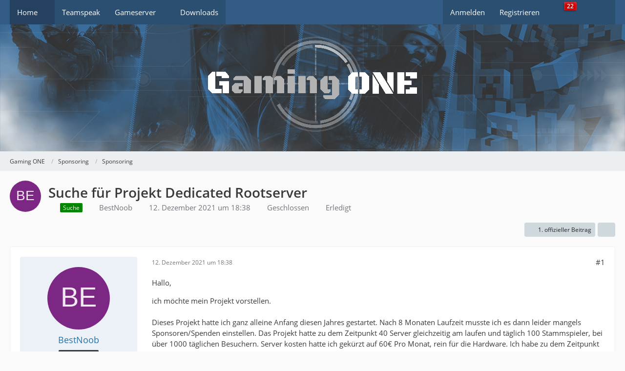

--- FILE ---
content_type: text/html; charset=UTF-8
request_url: https://g-one.org/thread/113-suche-f%C3%BCr-projekt-dedicated-rootserver/?postID=343
body_size: 16559
content:









<!DOCTYPE html>
<html
	dir="ltr"
	lang="de"
	data-color-scheme="system"
>

<head>
	<meta charset="utf-8">
		
	<title>Suche für Projekt Dedicated Rootserver - Sponsoring - Gaming ONE</title>
	
	<meta name="viewport" content="width=device-width, initial-scale=1">
<meta name="format-detection" content="telephone=no">
<meta name="description" content="Hallo,

ich möchte mein Projekt vorstellen. 

Dieses Projekt hatte ich ganz alleine Anfang diesen Jahres gestartet. Nach 8 Monaten Laufzeit musste ich es dann leider mangels Sponsoren/Spenden einstellen. Das Projekt hatte zu dem Zeitpunkt 40 Server…">
<meta property="og:site_name" content="Gaming ONE">
<meta property="og:title" content="Suche für Projekt Dedicated Rootserver - Gaming ONE">
<meta property="og:url" content="https://g-one.org/thread/113-suche-f%C3%BCr-projekt-dedicated-rootserver/">
<meta property="og:type" content="article">
<meta property="og:description" content="Hallo,

ich möchte mein Projekt vorstellen. 

Dieses Projekt hatte ich ganz alleine Anfang diesen Jahres gestartet. Nach 8 Monaten Laufzeit musste ich es dann leider mangels Sponsoren/Spenden einstellen. Das Projekt hatte zu dem Zeitpunkt 40 Server…">
<meta name="keywords" content="Server, gamezoflife, dedicated, root, sponsoring, suche, project">

<!-- Stylesheets -->
<link rel="stylesheet" type="text/css" href="https://g-one.org/web/style/style-2.css?m=1768676017"><link rel="preload" href="https://g-one.org/web/font/families/Open%20Sans/OpenSans-Regular.woff2?v=1614334343" as="font" crossorigin>

<meta name="timezone" content="Europe/Berlin">


<script data-cfasync="false">
	var WCF_PATH = 'https://g-one.org/web/';
	var WSC_API_URL = 'https://g-one.org/web/';
	var WSC_RPC_API_URL = 'https://g-one.org/web/api/rpc/';
	
	var LANGUAGE_ID = 1;
	var LANGUAGE_USE_INFORMAL_VARIANT = true;
	var TIME_NOW = 1768749485;
	var LAST_UPDATE_TIME = 1768676017;
	var ENABLE_DEBUG_MODE = false;
	var ENABLE_PRODUCTION_DEBUG_MODE = false;
	var ENABLE_DEVELOPER_TOOLS = false;
	var PAGE_TITLE = 'Gaming ONE';
	
	var REACTION_TYPES = {"7":{"title":"Geil","renderedIcon":"<img\n\tsrc=\"https:\/\/g-one.org\/web\/images\/reaction\/7-GamingOneBIGLogo.png\"\n\talt=\"Geil\"\n\tclass=\"reactionType\"\n\tdata-reaction-type-id=\"7\"\n>","iconPath":"https:\/\/g-one.org\/web\/images\/reaction\/7-GamingOneBIGLogo.png","showOrder":1,"reactionTypeID":7,"isAssignable":1},"1":{"title":"Gef\u00e4llt mir","renderedIcon":"<img\n\tsrc=\"https:\/\/g-one.org\/web\/images\/reaction\/1-thumbsUp.svg\"\n\talt=\"Gef\u00e4llt mir\"\n\tclass=\"reactionType\"\n\tdata-reaction-type-id=\"1\"\n>","iconPath":"https:\/\/g-one.org\/web\/images\/reaction\/1-thumbsUp.svg","showOrder":2,"reactionTypeID":1,"isAssignable":1},"9":{"title":"Love","renderedIcon":"<img\n\tsrc=\"https:\/\/g-one.org\/web\/images\/reaction\/9-love.svg\"\n\talt=\"Love\"\n\tclass=\"reactionType\"\n\tdata-reaction-type-id=\"9\"\n>","iconPath":"https:\/\/g-one.org\/web\/images\/reaction\/9-love.svg","showOrder":3,"reactionTypeID":9,"isAssignable":1},"2":{"title":"Danke","renderedIcon":"<img\n\tsrc=\"https:\/\/g-one.org\/web\/images\/reaction\/thanks.svg\"\n\talt=\"Danke\"\n\tclass=\"reactionType\"\n\tdata-reaction-type-id=\"2\"\n>","iconPath":"https:\/\/g-one.org\/web\/images\/reaction\/thanks.svg","showOrder":4,"reactionTypeID":2,"isAssignable":1},"10":{"title":"OK","renderedIcon":"<img\n\tsrc=\"https:\/\/g-one.org\/web\/images\/reaction\/10-6-ok.svg\"\n\talt=\"OK\"\n\tclass=\"reactionType\"\n\tdata-reaction-type-id=\"10\"\n>","iconPath":"https:\/\/g-one.org\/web\/images\/reaction\/10-6-ok.svg","showOrder":5,"reactionTypeID":10,"isAssignable":1},"3":{"title":"Haha","renderedIcon":"<img\n\tsrc=\"https:\/\/g-one.org\/web\/images\/reaction\/haha.svg\"\n\talt=\"Haha\"\n\tclass=\"reactionType\"\n\tdata-reaction-type-id=\"3\"\n>","iconPath":"https:\/\/g-one.org\/web\/images\/reaction\/haha.svg","showOrder":6,"reactionTypeID":3,"isAssignable":1},"4":{"title":"Verwirrend","renderedIcon":"<img\n\tsrc=\"https:\/\/g-one.org\/web\/images\/reaction\/confused.svg\"\n\talt=\"Verwirrend\"\n\tclass=\"reactionType\"\n\tdata-reaction-type-id=\"4\"\n>","iconPath":"https:\/\/g-one.org\/web\/images\/reaction\/confused.svg","showOrder":7,"reactionTypeID":4,"isAssignable":1},"8":{"title":"Gef\u00e4llt mir nicht","renderedIcon":"<img\n\tsrc=\"https:\/\/g-one.org\/web\/images\/reaction\/8-thumbsDown.svg\"\n\talt=\"Gef\u00e4llt mir nicht\"\n\tclass=\"reactionType\"\n\tdata-reaction-type-id=\"8\"\n>","iconPath":"https:\/\/g-one.org\/web\/images\/reaction\/8-thumbsDown.svg","showOrder":8,"reactionTypeID":8,"isAssignable":1},"5":{"title":"Traurig","renderedIcon":"<img\n\tsrc=\"https:\/\/g-one.org\/web\/images\/reaction\/sad.svg\"\n\talt=\"Traurig\"\n\tclass=\"reactionType\"\n\tdata-reaction-type-id=\"5\"\n>","iconPath":"https:\/\/g-one.org\/web\/images\/reaction\/sad.svg","showOrder":9,"reactionTypeID":5,"isAssignable":1},"11":{"title":"DFunk","renderedIcon":"<img\n\tsrc=\"https:\/\/g-one.org\/web\/images\/reaction\/11-discord.png\"\n\talt=\"DFunk\"\n\tclass=\"reactionType\"\n\tdata-reaction-type-id=\"11\"\n>","iconPath":"https:\/\/g-one.org\/web\/images\/reaction\/11-discord.png","showOrder":10,"reactionTypeID":11,"isAssignable":1}};
	
	
		{
		const colorScheme = matchMedia("(prefers-color-scheme: dark)").matches ? "dark" : "light";
		document.documentElement.dataset.colorScheme = colorScheme;
	}
	</script>

<script data-cfasync="false" src="https://g-one.org/web/js/WoltLabSuite/WebComponent.min.js?v=1768676017"></script>
<script data-cfasync="false" src="https://g-one.org/web/js/preload/de.preload.js?v=1768676017"></script>

<script data-cfasync="false" src="https://g-one.org/web/js/WoltLabSuite.Core.tiny.min.js?v=1768676017"></script>
<script data-cfasync="false">
requirejs.config({
	baseUrl: 'https://g-one.org/web/js',
	urlArgs: 't=1768676017'
	
});

window.addEventListener('pageshow', function(event) {
	if (event.persisted) {
		window.location.reload();
	}
});

</script>











<script data-cfasync="false" src="https://g-one.org/web/js/WoltLabSuite.Forum.tiny.min.js?v=1768676017"></script>

<script data-cfasync="false" src="https://g-one.org/web/js/WoltLabSuite.Filebase.tiny.min.js?v=1768676017"></script>


<noscript>
	<style>
		.jsOnly {
			display: none !important;
		}
		
		.noJsOnly {
			display: block !important;
		}
	</style>
</noscript>



	
	
	<script type="application/ld+json">
{
"@context": "http://schema.org",
"@type": "WebSite",
"url": "https:\/\/g-one.org\/",
"potentialAction": {
"@type": "SearchAction",
"target": "https:\/\/g-one.org\/web\/search\/?q={search_term_string}",
"query-input": "required name=search_term_string"
}
}
</script>
<link rel="apple-touch-icon" sizes="180x180" href="https://g-one.org/web/images/style-2/apple-touch-icon.png">
<link rel="manifest" href="https://g-one.org/web/images/style-2/manifest-1.json">
<link rel="icon" type="image/png" sizes="48x48" href="https://g-one.org/web/images/style-2/favicon-48x48.png">
<meta name="msapplication-config" content="https://g-one.org/web/images/style-2/browserconfig.xml">
<meta name="theme-color" content="#3a6d9c">
<script>
	{
		document.querySelector('meta[name="theme-color"]').content = window.getComputedStyle(document.documentElement).getPropertyValue("--wcfPageThemeColor");
	}
</script>

	
			<link rel="canonical" href="https://g-one.org/thread/113-suche-f%C3%BCr-projekt-dedicated-rootserver/">
		
					
			<script type="application/ld+json">
			{
				"@context": "http://schema.org",
				"@type": "Question",
				"name": "Suche f\u00fcr Projekt Dedicated Rootserver",
				"upvoteCount": "0",
				"text": "Hallo,\n\nich m\u00f6chte mein Projekt vorstellen. \n\nDieses Projekt hatte ich ganz alleine Anfang diesen Jahres gestartet. Nach 8 Monaten Laufzeit musste ich es dann leider mangels Sponsoren\/Spenden einstellen. Das Projekt hatte zu dem Zeitpunkt 40 Server gleichzeitig am laufen und t\u00e4glich 100 Stammspieler, bei \u00fcber 1000 t\u00e4glichen Besuchern. Server kosten hatte ich gek\u00fcrzt auf 60\u20ac Pro Monat, rein f\u00fcr die Hardware. Ich habe zu dem Zeitpunkt 575H Arbeitszeit in das Projekt investiert. Es gibt leider nur grobe Statistiken da ich noch nicht f\u00fcr alle Server die Stats getrackt hatte.\n\nDas wirkliche Problem ist dass ich zwangsweise langzeit Sponsoring bzw. Donations und Leute ben\u00f6tige die bei dem Projekt mitmachen, so etwas gro\u00dfes schafft man nicht alleine.\n\nDer klare Vorteil ist; dieses Projekt bietet f\u00fcr verschiedene Gruppen M\u00f6glichkeiten mit dem Projekt gro\u00df zu werden und sich einen Namen zu machen, vorrausgesetzt es gibt ein Partnering mit Serverfarmen\/Anbietern, E-Sport Gruppen und zum Beispiel auch Game Server Manager wie GSM und Andere.\n\nNat\u00fcrlich w\u00fcrd f\u00fcr den SPONSOR auch Werbung gemacht ind welcher Form kann besprochen werden (keine Fremdanzeigen\/Automatisches Networking etc.)\n\nDonators kommen soweit gew\u00fcnscht in die Hall of Fame. Und ihr bekommt auf Wunsch auch einen GameServer in diesem Projekt erstellt, damit Ihr auch von der Qualit\u00e4t etwas habt.\n\n\n\nDabei muss immer klar sein im Fokus steht das bestehen des Projektes und somit auch die HOHEN ANSPR\u00dcCHE an ALLE und ALLES.\n\n\n\nAlle weiteren Informationen zu dem Projekt gibt es auf der Projektseite: https:\/\/discord.gg\/A7vtjmw\n\nAlternativer Discord Link: BestNoob Server & more (discord.com) [URL:https:\/\/discord.com\/invite\/A7vtjmw]\n\nKontakt bitte \u00fcber Discord oder gamezoflife[@]gmx.de\n\n\n\n\n\n\nWas ich brauche:\n\nAlles was ich ben\u00f6tige um das Projekt sofort wieder zu starten sind 60\u20ac Monatlich als Spende. 100\u20ac um auch moderne Server also f\u00fcr RUST, ARK etc. hosten zu k\u00f6nnen.\nAlternativ ein Sponsoring und eine Zusicherung, dass das mindestens 12 Monate gesponsort wird.\nBei einem Sponsoring m\u00fcssen Vertragliche Punkte festgelegt werden.\nWelche Spiele ? :\n\n\nGanz einfach ALLE ! Das Projekt soll top Server und Service f\u00fcr alle Spiele und jeden Spieler bieten\nClassic Server sind: BF1942, BF2, BF2142, BFBC2, CoD2, CoD4, CoD5, Crysis, Far Cry 2, Trackmania, TM2 Maniaplanet ... und mehr\nModern Server sind: ARK, Minecraft, RUST, ARMA 3 usw.\n\n\nProjektphasen:\n\nPhase 1 Aufbau:\n\nClassic Server Hosting in Deutschland auf 1x Rootserver\nAufbau der Community\nWerbung in Foren etc. um das Projekt bekannt zu machen\nGenug Donations erzielen um das Projekt am Laufen zu halten\nPrivates Server Hosting anbieten f\u00fcr private Leute und kleine Projekte die KEINE Konkurrenz f\u00fcr das Projekt darstellen\nPhase 2 Expansion + Phase 3 Professionalit\u00e4t:\n\nEvents\/Turniere + Webseite\nStart des RUST, ARK und Minecraft Mega Server Projekt (Event Server mit +100 Spielern)\nServer Hosting verteilt auf mehrere Rootserver\nServer Hosting im Ausland\/International\nSponsoring und Donations f\u00fcr Kaufserver die keine Dedizierten Server anbieten (Battlefield\/Call of Duty)\nSpezial Game Server f\u00fcr High Pinger und ausl\u00e4ndische Spieler\nProjektgruppen\nGruppe 1: Admins und Moderatoren\n\nGruppe 2: Webseiten Programmierer Front&Backend\n\nGruppe 3: Matchmaking\/Turnier und Event Programmierer die auch Plugins schreiben\n\nGruppe 4: ausgew\u00e4hlte Masteradmins f\u00fcr Serverbackend\n\nGruppe 5: Marketing und Cooperative Projekt Leitung\n\nGruppe 6: Streamer\/YouTuber\n\nGruppe 7: Designer f\u00fcr Logos und Merchandise etc.\n\n\n\nHardware Anforderungen:\n\nDedicated Root Server\n32GB RAM Minimum\n500GB HDD oder SSD\nAMD CPU Ryzen oder EPIC (f\u00fcr alle Classic Server geht auch INTEL)\nAnf\u00e4nglich Windows Betriebssystem sp\u00e4tere Umstellung auf Linux (finde Windows f\u00fcrn Anfang \u00fcbersichtlicher, zu dem laufen ein paar Server nur auf Windows)\n1GBit Anbindung\nKein Traffic Limit\nFull DDoS Protection\nF\u00fcr ein optimales Spielerlebnis:\n\nno lags\nmaximum ping of 80\nworldwide servers for all regions\nbest possible performance\nno abusive ppl\nless cheaters\nhigh tickrate\/bandwith\nstatistic database\nimplementing feedback of the community\ngood and competent ingame admins\/mods\n\n\nEs sollte klar sein, dass es Ziel ist diese Projekt global zu machen. Ich bin seit Jahren Multigamer und ich sehe wie es mit der Gaming Szene immer weiter bergab geht. ESEA, FaceIT, ESL usw. haben kein Interesse daran echte Professionalit\u00e4t zu bieten. Und gegen Cheater wird auch nichts unternommen. Leider interessiert es viele Spieleentwickler ebenfalls nicht guten Service zu bieten. Das m\u00f6chte ich \u00e4ndern, daher auch eine Webseite mit Matchmaking Service und eigenem Anti Cheat.\n\n\n\n\nWarum ich nicht vorher hier nach Sponsoren gesucht habe ?\n\nGanz einfach es macht alles etwas komplizierter, man ist abh\u00e4ngig. Die meisten Leute verabschieden sich beim Thema Dedicated Root bzw. bieten nur vServer an oder die Angebote entsprechen nicht den Anforderungne des Projekts. Zu dem hatte ich in meiner Naivit\u00e4t gehofft dass die Leute bereit sind 1\u20ac zu spenden. (Die geben aber lieber 30\u20ac f\u00fcrn Valorant Skin aus oder 10\u20ac f\u00fcr League of Legends)\n\n\n\n\nDu hast aber eine kleine Playerbase. Warum sollte ich\/wir dein Projekt unterst\u00fctzen ?\n\nSchaut euch das Potential von diesem Projekt an ! Man muss irgend wo anfangen. Ich musste mich entscheiden 6 RUST Server oder 40 Classic Server zu hosten und habe mich f\u00fcr die Klassiker entschieden.Bei den Klassikern ist die Playerbase wirklich klein. Um moderne Gameserver zu hosten ben\u00f6tigt man jedoch auch moderne Server Hardware und die kostet mehr.\n\n\n\nWas haben Sponsoren\/Donators konkret davon ?\n\nDer Glaube an diese Projekt. Das was Gaming ausmacht, \"Back to the Roots\" der Spa\u00df an den Spielen, Service und Qualit\u00e4t. Der Spieler im Fokus, nicht das Geld. Alles was heut zu Tage fehlt. (F\u00fcr die Sponsoren, die selber noch Gamer sind und die guten alten Zeiten vermissen\")\nAls Donator und Eigeninteresse an diesem Projekt, nat\u00fcrlich eine professionelle Platform um selber zu zocken. Wenn man selber Gamer ist und die guten alten Zeiten kennt vergleicht man alles mit fr\u00fcher. Dieses Projekt soll einen neuen Qualit\u00e4tsstandard etablieren der dem Ursprungs \"Spirit\" entspricht. Spa\u00df am Spiel. Spieler im Fokus.\nEine Werbeplattform (nat\u00fcrlich nur lukrativ wenn das Projekt gr\u00f6\u00dfer wird)\nPotentielle Partnerschaften f\u00fcr zuk\u00fcnftige Zusammenarbeit f\u00fcr weitere Projekte bzw. weitere Teile dieses Projekts.\nMir ist klar, dass Serveranbieter selbst eher weniger daran interessiert sind da man mit normalen Nutzern nicht so viel Geld machen kann wie mit Firmen, trotzdem kann ein Serverhoster durch dieses Projekt zeigen, wie performant seine Server im Vergleich zur Konkurrenz sind. Und dadurch auch potentielle Kunden ansprechen. Server Hosted at \"xxxxxxxxx\" Tournament Presented by \"xxxxxx\" Sponsor Logo\/Banner ......\n\n\n*Ich lehne jegliche Verantwortung f\u00fcr Rechtschreib, Satzbau, Grammatikfehler oder Inhaltliche Fehler in diesem Text ab. \u00c4nderungen vorbehalten.",
				"datePublished": "2021-12-12T18:38:01+01:00",
				"author": {
					"@type": "Person",
					"name": "BestNoob"											,"url": "https:\/\/g-one.org\/web\/user\/116-bestnoob\/"									},
				"answerCount": "4"			}
		</script>
		</head>

<body id="tpl_wbb_thread"
	itemscope itemtype="http://schema.org/WebPage" itemid="https://g-one.org/thread/113-suche-f%C3%BCr-projekt-dedicated-rootserver/"	data-template="thread" data-application="wbb" data-page-id="55" data-page-identifier="com.woltlab.wbb.Thread"	data-board-id="21" data-thread-id="113"	class="">

<span id="top"></span>

<div id="pageContainer" class="pageContainer">
	
	
	<div id="pageHeaderContainer" class="pageHeaderContainer">
	<header id="pageHeader" class="pageHeader">
		<div id="pageHeaderPanel" class="pageHeaderPanel">
			<div class="layoutBoundary">
				<div class="box mainMenu" data-box-identifier="com.woltlab.wcf.MainMenu">
			
		
	<div class="boxContent">
		<nav aria-label="Header">
	<ol class="boxMenu">
		
		
					<li class="active boxMenuHasChildren" data-identifier="com.woltlab.wbb.BoardList">
				<a href="https://g-one.org/" class="boxMenuLink" aria-current="page">
					<span class="boxMenuLinkTitle">Home</span>
																<fa-icon size="16" name="caret-down" solid></fa-icon>
									</a>
				
				<ol class="boxMenuDepth1">				
									<li class="" data-identifier="com.woltlab.wbb.UnresolvedThreadList">
				<a href="https://g-one.org/unresolved-thread-list/" class="boxMenuLink">
					<span class="boxMenuLinkTitle">Unerledigte Themen</span>
														</a>
				
				</li>				
									<li class="" data-identifier="com.woltlab.wcf.MembersList">
				<a href="https://g-one.org/web/members-list/" class="boxMenuLink">
					<span class="boxMenuLinkTitle">Mitglieder</span>
														</a>
				
				</li>				
									<li class="" data-identifier="wcf.header.menu.streaming-partner">
				<a href="https://g-one.org/web/streaming-partner/" class="boxMenuLink">
					<span class="boxMenuLinkTitle">Streamer</span>
														</a>
				
				</li>				
									<li class="" data-identifier="wcf.header.menu.streamingPartner">
				<a href="https://discord.g-one.org/" target="_blank" rel="nofollow noopener" class="boxMenuLink">
					<span class="boxMenuLinkTitle">Discord</span>
														</a>
				
				</li>				
									</ol></li>									<li class="" data-identifier="dev.hanashi.wsc.teamspeak.viewer">
				<a href="https://g-one.org/web/team-speak-viewer/" class="boxMenuLink">
					<span class="boxMenuLinkTitle">Teamspeak</span>
														</a>
				
				</li>				
									<li class=" boxMenuHasChildren" data-identifier="dev.tkirch.wsc.gameServerViewer.serverList">
				<a href="https://g-one.org/web/game-server-viewer-server-list/" class="boxMenuLink">
					<span class="boxMenuLinkTitle">Gameserver</span>
																<fa-icon size="16" name="caret-down" solid></fa-icon>
									</a>
				
				<ol class="boxMenuDepth1">				
									<li class="" data-identifier="com.woltlab.wcf.Dashboard">
				<a href="https://cp.g-one.org/" target="_blank" rel="nofollow noopener" class="boxMenuLink">
					<span class="boxMenuLinkTitle">Panel</span>
														</a>
				
				</li>				
									</ol></li>									<li class="" data-identifier="com.woltlab.filebase.FileList">
				<a href="https://g-one.org/filebase/" class="boxMenuLink">
					<span class="boxMenuLinkTitle">Downloads</span>
														</a>
				
				</li>				
																	
		
	</ol>
</nav>	</div>
</div><button type="button" class="pageHeaderMenuMobile" aria-expanded="false" aria-label="Menü">
	<span class="pageHeaderMenuMobileInactive">
		<fa-icon size="32" name="bars"></fa-icon>
	</span>
	<span class="pageHeaderMenuMobileActive">
		<fa-icon size="32" name="xmark"></fa-icon>
	</span>
</button>
				
				<nav id="topMenu" class="userPanel">
	<ul class="userPanelItems">
								<li id="userLogin">
				<a
					class="loginLink"
					href="https://g-one.org/web/login/?url=https%3A%2F%2Fg-one.org%2Fthread%2F113-suche-f%25C3%25BCr-projekt-dedicated-rootserver%2F%3FpostID%3D343"
					rel="nofollow"
				>Anmelden</a>
			</li>
							<li id="userRegistration">
					<a
						class="registrationLink"
						href="https://g-one.org/web/register/"
						rel="nofollow"
					>Registrieren</a>
				</li>
							
								
				<li id="teamspeakViewerClients">
		<a
			class="jsTooltip"
			href="https://g-one.org/web/team-speak-viewer/"
			title="TeamSpeak-Viewer"
			role="button"
			tabindex="0"
			aria-haspopup="true"
			aria-expanded="false"
		>
			<fa-brand size="32"><svg xmlns="http://www.w3.org/2000/svg" viewBox="0 0 576 512"><!--! Font Awesome Free 6.7.2 by @fontawesome - https://fontawesome.com License - https://fontawesome.com/license/free (Icons: CC BY 4.0, Fonts: SIL OFL 1.1, Code: MIT License) Copyright 2024 Fonticons, Inc. --><path d="M152.8 37.2c-32.2 38.1-56.1 82.6-69.9 130.5c0 .2-.1 .3-.1 .5C43.5 184.4 16 223 16 268c0 59.6 48.4 108 108 108s108-48.4 108-108c0-53.5-38.9-97.9-90-106.5c15.7-41.8 40.4-79.6 72.3-110.7c1.8-1.6 4-2.6 6.3-3.1c37.2-11.5 76.7-13.3 114.8-5.2C454.7 67.6 534 180.7 517.1 301.3c-8.4 62.6-38.6 112.7-87.7 151.4c-50.1 39.7-107.5 54.3-170.2 52.2l-24-1c12.4 2.8 25 4.9 37.6 6.3c40.7 4.2 81.4 2.1 120.1-12.5c94-35.5 149.3-102.3 162.9-202.5c4.8-52.6-5.8-105.4-30.8-152C454.6 11.3 290.8-38.4 159 32c-2.4 1.4-4.5 3.1-6.3 5.2zM309.4 433.9c-2.1 11.5-4.2 21.9-14.6 31.3c53.2-1 123.2-29.2 161.8-97.1c39.7-69.9 37.6-139.9-6.3-207.8C413.8 105 360.5 77.9 293.7 73.7c1.5 2.3 3.2 4.4 5.2 6.3l5.2 6.3c25.1 31.3 37.6 67.9 42.8 107.5c2.1 15.7-1 30.3-13.6 41.8c-4.2 3.1-5.2 6.3-4.2 10.4l7.3 17.7L365.7 318c5.2 11.5 4.2 19.8-6.3 28.2c-3.2 2.5-6.7 4.6-10.4 6.3l-18.8 8.4 3.1 13.6c3.1 6.3 1 12.5-3.1 17.7c-2.5 2.4-3.8 5.9-3.1 9.4c2.1 11.5-2.1 19.8-12.5 25.1c-2.1 1-4.2 5.2-5.2 7.3zm-133.6-3.1c16.7 11.5 34.5 20.9 53.2 26.1c24 5.2 41.8-6.3 44.9-30.3c1-8.4 5.2-14.6 12.5-17.7c7.3-4.2 8.4-7.3 2.1-13.6l-9.4-8.4 13.6-4.2c6.3-2.1 7.3-5.2 5.2-11.5c-1.4-3-2.4-6.2-3.1-9.4c-3.1-14.6-2.1-15.7 11.5-18.8c8.4-3.1 15.7-6.3 21.9-12.5c3.1-2.1 3.1-4.2 1-8.4l-16.7-30.3c-1-1.9-2.1-3.8-3.1-5.7c-6.4-11.7-13-23.6-15.7-37.1c-2.1-9.4-1-17.7 8.4-24c5.2-4.2 8.4-9.4 8.4-16.7c-.4-10.1-1.5-20.3-3.1-30.3c-6.3-37.6-23-68.9-51.2-95c-5.2-4.2-9.4-6.3-16.7-4.2L203.9 91.5c2 1.2 4 2.4 6 3.6l0 0c6.3 3.7 12.2 7.3 17 12.1c30.3 26.1 41.8 61.6 45.9 100.2c1 8.4 0 16.7-7.3 21.9c-8.4 5.2-10.4 12.5-7.3 20.9c4.9 13.2 10.4 26 16.7 38.6L291.6 318c-6.3 8.4-13.6 11.5-21.9 14.6c-12.5 3.1-14.6 7.3-10.4 20.9c.6 1.5 1.4 2.8 2.1 4.2c2.1 5.2 1 8.4-4.2 10.4l-12.5 3.1 5.2 4.2 4.2 4.2c4.2 5.2 4.2 8.4-2.1 10.4c-7.3 4.2-11.5 9.4-11.5 17.7c0 12.5-7.3 19.8-18.8 24c-3.8 1-7.6 1.5-11.5 1l-34.5-2.1z"/></svg></fa-brand>			<div style="display: none;">
				
				<fa-icon size="32" name="users"></fa-icon>			</div>
			<span>TeamSpeak-Viewer</span>
							<span class="badge badgeUpdate">22</span>
					</a>
	</li>

	
				
		<!-- page search -->
		<li>
			<a href="https://g-one.org/web/search/" id="userPanelSearchButton" class="jsTooltip" title="Suche"><fa-icon size="32" name="magnifying-glass"></fa-icon> <span>Suche</span></a>
		</li>
	</ul>
</nav>
	<a
		href="https://g-one.org/web/login/?url=https%3A%2F%2Fg-one.org%2Fthread%2F113-suche-f%25C3%25BCr-projekt-dedicated-rootserver%2F%3FpostID%3D343"
		class="userPanelLoginLink jsTooltip"
		title="Anmelden"
		rel="nofollow"
	>
		<fa-icon size="32" name="arrow-right-to-bracket"></fa-icon>
	</a>
			</div>
		</div>
		
		<div id="pageHeaderFacade" class="pageHeaderFacade">
			<div class="layoutBoundary">
				<div id="pageHeaderLogo" class="pageHeaderLogo">
		
	<a href="https://g-one.org/" aria-label="Gaming ONE">
		<img src="https://g-one.org/web/images/style-2/pageLogo-a763766b.png" alt="" class="pageHeaderLogoLarge" height="195" width="428" loading="eager">
		<img src="https://g-one.org/web/images/style-2/pageLogoMobile-203ba5ff.png" alt="" class="pageHeaderLogoSmall" height="68" width="150" loading="eager">
		
		
	</a>
</div>
				
					

					
		
			
	
<button type="button" id="pageHeaderSearchMobile" class="pageHeaderSearchMobile" aria-expanded="false" aria-label="Suche">
	<fa-icon size="32" name="magnifying-glass"></fa-icon>
</button>

<div id="pageHeaderSearch" class="pageHeaderSearch">
	<form method="post" action="https://g-one.org/web/search/">
		<div id="pageHeaderSearchInputContainer" class="pageHeaderSearchInputContainer">
			<div class="pageHeaderSearchType dropdown">
				<a href="#" class="button dropdownToggle" id="pageHeaderSearchTypeSelect">
					<span class="pageHeaderSearchTypeLabel">Dieses Thema</span>
					<fa-icon size="16" name="caret-down" solid></fa-icon>
				</a>
				<ul class="dropdownMenu">
					<li><a href="#" data-extended-link="https://g-one.org/web/search/?extended=1" data-object-type="everywhere">Alles</a></li>
					<li class="dropdownDivider"></li>
					
											<li><a href="#" data-extended-link="https://g-one.org/web/search/?extended=1&amp;type=com.woltlab.wbb.post" data-object-type="com.woltlab.wbb.post" data-parameters='{ "threadID": 113 }'>Dieses Thema</a></li>		<li><a href="#" data-extended-link="https://g-one.org/web/search/?extended=1&amp;type=com.woltlab.wbb.post" data-object-type="com.woltlab.wbb.post" data-parameters='{ "boardID": 21 }'>Dieses Forum</a></li>
						
						<li class="dropdownDivider"></li>
					
					
																		<li><a href="#" data-extended-link="https://g-one.org/web/search/?type=com.woltlab.wcf.article&amp;extended=1" data-object-type="com.woltlab.wcf.article">Artikel</a></li>
																								<li><a href="#" data-extended-link="https://g-one.org/web/search/?type=com.woltlab.wcf.page&amp;extended=1" data-object-type="com.woltlab.wcf.page">Seiten</a></li>
																																			<li><a href="#" data-extended-link="https://g-one.org/web/search/?type=com.woltlab.wbb.post&amp;extended=1" data-object-type="com.woltlab.wbb.post">Forum</a></li>
																								<li><a href="#" data-extended-link="https://g-one.org/web/search/?type=com.woltlab.filebase.file&amp;extended=1" data-object-type="com.woltlab.filebase.file">Dateien</a></li>
																
					<li class="dropdownDivider"></li>
					<li><a class="pageHeaderSearchExtendedLink" href="https://g-one.org/web/search/?extended=1">Erweiterte Suche</a></li>
				</ul>
			</div>
			
			<input type="search" name="q" id="pageHeaderSearchInput" class="pageHeaderSearchInput" placeholder="Suchbegriff eingeben" autocomplete="off" value="">
			
			<button type="submit" class="pageHeaderSearchInputButton button" title="Suche">
				<fa-icon size="16" name="magnifying-glass"></fa-icon>
			</button>
			
			<div id="pageHeaderSearchParameters"></div>
			
					</div>
	</form>
</div>

	
			</div>
		</div>
	</header>
	
	
</div>
	
	
	
	
	
	<div class="pageNavigation">
	<div class="layoutBoundary">
			<nav class="breadcrumbs" aria-label="Verlaufsnavigation">
		<ol class="breadcrumbs__list" itemprop="breadcrumb" itemscope itemtype="http://schema.org/BreadcrumbList">
			<li class="breadcrumbs__item" title="Gaming ONE" itemprop="itemListElement" itemscope itemtype="http://schema.org/ListItem">
							<a class="breadcrumbs__link" href="https://g-one.org/" itemprop="item">
																<span class="breadcrumbs__title" itemprop="name">Gaming ONE</span>
							</a>
															<meta itemprop="position" content="1">
																					</li>
														
											<li class="breadcrumbs__item" title="Sponsoring" itemprop="itemListElement" itemscope itemtype="http://schema.org/ListItem">
							<a class="breadcrumbs__link" href="https://g-one.org/board/20-sponsoring/" itemprop="item">
																<span class="breadcrumbs__title" itemprop="name">Sponsoring</span>
							</a>
															<meta itemprop="position" content="2">
																					</li>
														
											<li class="breadcrumbs__item" title="Sponsoring" itemprop="itemListElement" itemscope itemtype="http://schema.org/ListItem">
							<a class="breadcrumbs__link" href="https://g-one.org/board/21-sponsoring/" itemprop="item">
																	<span class="breadcrumbs__parent_indicator">
										<fa-icon size="16" name="arrow-left-long"></fa-icon>
									</span>
																<span class="breadcrumbs__title" itemprop="name">Sponsoring</span>
							</a>
															<meta itemprop="position" content="3">
																					</li>
		</ol>
	</nav>
	</div>
</div>
	
	
	
	<section id="main" class="main" role="main" 	itemprop="mainEntity" itemscope itemtype="http://schema.org/DiscussionForumPosting"
	itemid="https://g-one.org/thread/113-suche-f%C3%BCr-projekt-dedicated-rootserver/#post277"
>
		<div class="layoutBoundary">
			

						
			<div id="content" class="content">
								
																<header class="contentHeader messageGroupContentHeader wbbThread" data-thread-id="113" data-is-closed="1" data-is-deleted="0" data-is-disabled="0" data-is-sticky="0" data-is-announcement="0" data-is-done="1" data-can-mark-as-done="0" data-is-link="0">
		<div class="contentHeaderIcon">
			<img src="[data-uri]" width="64" height="64" alt="" class="userAvatarImage">
															
		</div>

		<div class="contentHeaderTitle">
			<h1 class="contentTitle" itemprop="name headline">Suche für Projekt Dedicated Rootserver</h1>
			<ul class="inlineList contentHeaderMetaData">
				

									<li>
						<fa-icon size="16" name="tags"></fa-icon>
						<ul class="labelList">
							<li><span class="badge label green">Suche</span></li>
						</ul>
					</li>
				

									<li>
						<fa-icon size="16" name="user"></fa-icon>
						<a href="https://g-one.org/web/user/116-bestnoob/" data-object-id="116" class="userLink">BestNoob</a>					</li>
				
				<li>
					<fa-icon size="16" name="clock"></fa-icon>
					<a href="https://g-one.org/thread/113-suche-f%C3%BCr-projekt-dedicated-rootserver/"><woltlab-core-date-time date="2021-12-12T17:38:01+00:00">12. Dezember 2021 um 18:38</woltlab-core-date-time></a>
				</li>

									<li>
						<span class="jsIconClosed">
							<fa-icon size="16" name="lock"></fa-icon>
						</span>
						Geschlossen
					</li>
				
									<li class="jsMarkAsDone" data-thread-id="113">
													<fa-icon size="16" name="square-check"></fa-icon>
							<span>Erledigt</span>
											</li>
				
				
			</ul>

			<meta itemprop="url" content="https://g-one.org/thread/113-suche-f%C3%BCr-projekt-dedicated-rootserver/">
			<meta itemprop="commentCount" content="4">
					</div>

		
	</header>
													
				
				
				
				
				

				




	<div class="contentInteraction">
		
					<div class="contentInteractionButtonContainer">
									<div class="contentInteractionButtons">
						<a href="https://g-one.org/thread/113-suche-f%C3%BCr-projekt-dedicated-rootserver/?postID=278#post278" class="contentInteractionButton button small"><fa-icon size="16" name="arrow-right"></fa-icon> <span>1. offizieller Beitrag</span></a>					</div>
				
									 <div class="contentInteractionShareButton">
						<button type="button" class="button small wsShareButton jsTooltip" title="Teilen" data-link="https://g-one.org/thread/113-suche-f%C3%BCr-projekt-dedicated-rootserver/" data-link-title="Suche für Projekt Dedicated Rootserver" data-bbcode="[thread]113[/thread]">
		<fa-icon size="16" name="share-nodes"></fa-icon>
	</button>					</div>
				
							</div>
			</div>


	<div class="section">
		<ul
			class="wbbThreadPostList messageList jsClipboardContainer"
			data-is-last-page="true"
			data-last-post-time="1660409443"
			data-page-no="1"
			data-type="com.woltlab.wbb.post"
		>
							



			
		
		
		
	
	
			<li
			id="post277"
			class="
				anchorFixedHeader
				messageGroupStarter											"
		>
			<article class="wbbPost message messageSidebarOrientationLeft jsClipboardObject jsMessage userOnlineGroupMarking3"
				data-post-id="277" data-can-edit="0" data-can-edit-inline="0"
				data-is-closed="0" data-is-deleted="0" data-is-disabled="0"
								data-object-id="277" data-object-type="com.woltlab.wbb.likeablePost" data-user-id="116"											>
				<meta itemprop="datePublished" content="2021-12-12T18:38:01+01:00">
													 
	
<aside role="presentation" class="messageSidebar member" itemprop="author" itemscope itemtype="http://schema.org/Person">
	<div class="messageAuthor">
		
		
								
							<div class="userAvatar">
					<a href="https://g-one.org/web/user/116-bestnoob/" aria-hidden="true" tabindex="-1"><img src="[data-uri]" width="128" height="128" alt="" class="userAvatarImage"></a>					
									</div>
						
			<div class="messageAuthorContainer">
				<a href="https://g-one.org/web/user/116-bestnoob/" class="username userLink" data-object-id="116" itemprop="url">
					<span itemprop="name">BestNoob</span>
				</a>
														
					
							</div>
			
												<div class="userTitle">
						<span class="badge userTitleBadge">Hangaround</span>
					</div>
				
				
							
						</div>
	
			
		
									<div class="userCredits">
					<dl class="plain dataList">
						<dt><a href="#" class="activityPointsDisplay jsTooltip" title="Punkte von BestNoob anzeigen" data-user-id="116">Punkte</a></dt>
								<dd>20</dd>
														
														
														
								<dt><a href="https://g-one.org/user-post-list/116-bestnoob/" title="Beiträge von BestNoob" class="jsTooltip">Beiträge</a></dt>
	<dd>3</dd>
					</dl>
				</div>
			
				
		
	</aside>
				
				<div class="messageContent">
					<header class="messageHeader">
						<div class="messageHeaderBox">
							<ul class="messageHeaderMetaData">
								<li><a href="https://g-one.org/thread/113-suche-f%C3%BCr-projekt-dedicated-rootserver/?postID=277#post277" rel="nofollow" class="permalink messagePublicationTime"><woltlab-core-date-time date="2021-12-12T17:38:01+00:00">12. Dezember 2021 um 18:38</woltlab-core-date-time></a></li>
								
								
							</ul>
							
							<ul class="messageStatus">
																																																
								
							</ul>
						</div>
						
						<ul class="messageQuickOptions">
															
														
															<li>
									<a href="https://g-one.org/thread/113-suche-f%C3%BCr-projekt-dedicated-rootserver/?postID=277#post277" rel="nofollow" class="jsTooltip wsShareButton" title="Teilen" data-link-title="Suche für Projekt Dedicated Rootserver">#1</a>
								</li>
														
														
							
						</ul>
						
						
					</header>
					
					<div class="messageBody">
												
												
						
						
						<div class="messageText" itemprop="text">
														
							<p>Hallo,</p><p>ich möchte mein Projekt vorstellen. <br><br>Dieses Projekt hatte ich ganz alleine Anfang diesen Jahres gestartet. Nach 8 Monaten Laufzeit musste ich es dann leider mangels Sponsoren/Spenden einstellen. Das Projekt hatte zu dem Zeitpunkt 40 Server gleichzeitig am laufen und täglich 100 Stammspieler, bei über 1000 täglichen Besuchern. Server kosten hatte ich gekürzt auf 60€ Pro Monat, rein für die Hardware. Ich habe zu dem Zeitpunkt 575H Arbeitszeit in das Projekt investiert. Es gibt leider nur grobe Statistiken da ich noch nicht für alle Server die Stats getrackt hatte.</p><p>Das wirkliche Problem ist dass ich zwangsweise langzeit Sponsoring bzw. Donations und Leute benötige die bei dem Projekt mitmachen, so etwas großes schafft man nicht alleine.</p><p>Der klare Vorteil ist; dieses Projekt bietet für verschiedene Gruppen Möglichkeiten mit dem Projekt groß zu werden und sich einen Namen zu machen, vorrausgesetzt es gibt ein Partnering mit Serverfarmen/Anbietern, E-Sport Gruppen und zum Beispiel auch Game Server Manager wie GSM und Andere.</p><p>Natürlich würd für den SPONSOR auch Werbung gemacht ind welcher Form kann besprochen werden (keine Fremdanzeigen/Automatisches Networking etc.)</p><p>Donators kommen soweit gewünscht in die Hall of Fame. Und ihr bekommt auf Wunsch auch einen GameServer in diesem Projekt erstellt, damit Ihr auch von der Qualität etwas habt.</p><p><br></p><p>Dabei muss immer klar sein im Fokus steht das bestehen des Projektes und somit auch die HOHEN ANSPRÜCHE an ALLE und ALLES.</p><p><br></p><p><strong>Alle weiteren Informationen zu dem Projekt gibt es auf der Projektseite:</strong> <a href="https://discord.gg/A7vtjmw" class="externalURL" target="_blank" rel="nofollow noopener ugc">https://discord.gg/A7vtjmw</a></p><p>Alternativer Discord Link: <a href="https://discord.com/invite/A7vtjmw" class="externalURL" target="_blank" rel="nofollow noopener ugc">BestNoob Server &amp; more (discord.com)</a></p><p>Kontakt bitte über Discord oder gamezoflife[@]gmx.de</p><p><br></p><p><br><strong>
</strong></p><p><strong>Was ich brauche:</strong></p><ul><li>Alles was ich benötige um das Projekt sofort wieder zu starten sind 60€ Monatlich als Spende. 100€ um auch moderne Server also für RUST, ARK etc. hosten zu können.</li><li>Alternativ ein Sponsoring und eine Zusicherung, dass das mindestens 12 Monate gesponsort wird.</li><li>Bei einem Sponsoring müssen Vertragliche Punkte festgelegt werden.</li></ul><p><strong>Welche Spiele ? :<br></strong></p><ul><li>Ganz einfach ALLE ! Das Projekt soll top Server und Service für alle Spiele und jeden Spieler bieten</li><li>Classic Server sind: BF1942, BF2, BF2142, BFBC2, CoD2, CoD4, CoD5, Crysis, Far Cry 2, Trackmania, TM2 Maniaplanet ... und mehr</li><li>Modern Server sind: ARK, Minecraft, RUST, ARMA 3 usw.</li></ul><p><br></p><p><strong>Projektphasen:</strong></p><p><strong>Phase 1 Aufbau:</strong></p><ul><li>Classic Server Hosting in Deutschland auf 1x Rootserver</li><li>Aufbau der Community</li><li>Werbung in Foren etc. um das Projekt bekannt zu machen</li><li>Genug Donations erzielen um das Projekt am Laufen zu halten</li><li>Privates Server Hosting anbieten für private Leute und kleine Projekte die KEINE Konkurrenz für das Projekt darstellen</li></ul><p><strong>Phase 2 Expansion + Phase 3 Professionalität:</strong></p><ul><li>Events/Turniere + Webseite</li><li>Start des RUST, ARK und Minecraft Mega Server Projekt (Event Server mit +100 Spielern)</li><li>Server Hosting verteilt auf mehrere Rootserver</li><li>Server Hosting im Ausland/International</li><li>Sponsoring und Donations für Kaufserver die keine Dedizierten Server anbieten (Battlefield/Call of Duty)</li><li>Spezial Game Server für High Pinger und ausländische Spieler</li><li>Projektgruppen</li></ul><p>Gruppe 1: Admins und Moderatoren</p><p>Gruppe 2: Webseiten Programmierer Front&amp;Backend</p><p>Gruppe 3: Matchmaking/Turnier und Event Programmierer die auch Plugins schreiben</p><p>Gruppe 4: ausgewählte Masteradmins für Serverbackend</p><p>Gruppe 5: Marketing und Cooperative Projekt Leitung</p><p>Gruppe 6: Streamer/YouTuber</p><p>Gruppe 7: Designer für Logos und Merchandise etc.</p><p><br></p><p><strong>Hardware Anforderungen:</strong></p><ul><li>Dedicated Root Server</li><li>32GB RAM Minimum</li><li>500GB HDD oder SSD</li><li>AMD CPU Ryzen oder EPIC (für alle Classic Server geht auch INTEL)</li><li>Anfänglich Windows Betriebssystem spätere Umstellung auf Linux (finde Windows fürn Anfang übersichtlicher, zu dem laufen ein paar Server nur auf Windows)</li><li>1GBit Anbindung</li><li>Kein Traffic Limit</li><li>Full DDoS Protection</li></ul><p><strong>Für ein optimales Spielerlebnis:</strong></p><ul><li>no lags</li><li>maximum ping of 80</li><li>worldwide servers for all regions</li><li>best possible performance</li><li>no abusive ppl</li><li>less cheaters</li><li>high tickrate/bandwith</li><li>statistic database</li><li>implementing feedback of the community</li><li>good and competent ingame admins/mods</li></ul><p><br></p><p>Es sollte klar sein, dass es Ziel ist diese Projekt global zu machen. Ich bin seit Jahren Multigamer und ich sehe wie es mit der Gaming Szene immer weiter bergab geht. ESEA, FaceIT, ESL usw. haben kein Interesse daran echte Professionalität zu bieten. Und gegen Cheater wird auch nichts unternommen. Leider interessiert es viele Spieleentwickler ebenfalls nicht guten Service zu bieten. Das möchte ich ändern, daher auch eine Webseite mit Matchmaking Service und eigenem Anti Cheat.</p><p><br><strong>
</strong></p><p><strong>Warum ich nicht vorher hier nach Sponsoren gesucht habe ?</strong></p><p>Ganz einfach es macht alles etwas komplizierter, man ist abhängig. Die meisten Leute verabschieden sich beim Thema Dedicated Root bzw. bieten nur vServer an oder die Angebote entsprechen nicht den Anforderungne des Projekts. Zu dem hatte ich in meiner Naivität gehofft dass die Leute bereit sind 1€ zu spenden. (Die geben aber lieber 30€ fürn Valorant Skin aus oder 10€ für League of Legends)</p><p><br><strong>
</strong></p><p><strong>Du hast aber eine kleine Playerbase. Warum sollte ich/wir dein Projekt unterstützen ?</strong></p><p>Schaut euch das Potential von diesem Projekt an ! Man muss irgend wo anfangen. Ich musste mich entscheiden 6 RUST Server oder 40 Classic Server zu hosten und habe mich für die Klassiker entschieden.
Bei den Klassikern ist die Playerbase wirklich klein. Um moderne Gameserver zu hosten benötigt man jedoch auch moderne Server Hardware und die kostet mehr.</p><p><br></p><p><strong>Was haben Sponsoren/Donators konkret davon ?</strong></p><ul><li>Der Glaube an diese Projekt. Das was Gaming ausmacht, "Back to the Roots" der Spaß an den Spielen, Service und Qualität. Der Spieler im Fokus, nicht das Geld. Alles was heut zu Tage fehlt. (Für die Sponsoren, die selber noch Gamer sind und die guten alten Zeiten vermissen")</li><li>Als Donator und Eigeninteresse an diesem Projekt, natürlich eine professionelle Platform um selber zu zocken. Wenn man selber Gamer ist und die guten alten Zeiten kennt vergleicht man alles mit früher. Dieses Projekt soll einen neuen Qualitätsstandard etablieren der dem Ursprungs "Spirit" entspricht. Spaß am Spiel. Spieler im Fokus.</li><li>Eine Werbeplattform (natürlich nur lukrativ wenn das Projekt größer wird)</li><li>Potentielle Partnerschaften für zukünftige Zusammenarbeit für weitere Projekte bzw. weitere Teile dieses Projekts.</li><li>Mir ist klar, dass Serveranbieter selbst eher weniger daran interessiert sind da man mit normalen Nutzern nicht so viel Geld machen kann wie mit Firmen, trotzdem kann ein Serverhoster durch dieses Projekt zeigen, wie performant seine Server im Vergleich zur Konkurrenz sind. Und dadurch auch potentielle Kunden ansprechen. Server Hosted at "xxxxxxxxx" Tournament Presented by "xxxxxx" Sponsor Logo/Banner ......</li></ul><p><br></p><p>*Ich lehne jegliche Verantwortung für Rechtschreib, Satzbau, Grammatikfehler oder Inhaltliche Fehler in diesem Text ab. Änderungen vorbehalten.</p>						</div>
						
						
					</div>
					
					<footer class="messageFooter">
												
												
						
						
						<div class="messageFooterNotes">
														
														
														
														
							
						</div>
						
						<div class="messageFooterGroup">
							
																	
	<woltlab-core-reaction-summary
		data="[]"
		object-type="com.woltlab.wbb.likeablePost"
		object-id="277"
		selected-reaction="0"
	></woltlab-core-reaction-summary>
							
							<ul class="messageFooterButtonsExtra buttonList smallButtons jsMobileNavigationExtra">
																																								
							</ul>
							
							<ul class="messageFooterButtons buttonList smallButtons jsMobileNavigation">
																																								
							</ul>
						</div>

						
					</footer>
				</div>
			</article>
		</li>
		
	
	
		
		
				
		
		
		
	
	
			<li
			id="post278"
			class="
				anchorFixedHeader
												wbbPostOfficial			"
		>
			<article class="wbbPost message messageSidebarOrientationLeft jsClipboardObject jsMessage userOnlineGroupMarking4"
				data-post-id="278" data-can-edit="0" data-can-edit-inline="0"
				data-is-closed="0" data-is-deleted="0" data-is-disabled="0"
								data-object-id="278" data-object-type="com.woltlab.wbb.likeablePost" data-user-id="1"													itemprop="comment"
					itemscope itemtype="http://schema.org/Comment"
					itemid="https://g-one.org/thread/113-suche-f%C3%BCr-projekt-dedicated-rootserver/?postID=278#post278"
							>
				<meta itemprop="datePublished" content="2021-12-14T21:04:16+01:00">
													<meta itemprop="url" content="https://g-one.org/thread/113-suche-f%C3%BCr-projekt-dedicated-rootserver/?postID=278#post278">
								
<aside role="presentation" class="messageSidebar member" itemprop="author" itemscope itemtype="http://schema.org/Person">
	<div class="messageAuthor">
		
		
								
							<div class="userAvatar">
					<a href="https://g-one.org/web/user/1-homes/" aria-hidden="true" tabindex="-1"><img src="https://g-one.org/web/images/avatars/24/9-246b747668288d498838028551788d23169ed1ff.webp" width="128" height="128" alt="" class="userAvatarImage" loading="lazy"></a>					
									</div>
						
			<div class="messageAuthorContainer">
				<a href="https://g-one.org/web/user/1-homes/" class="username userLink" data-object-id="1" itemprop="url">
					<span itemprop="name">Homes</span>
				</a>
														
					
							</div>
			
												<div class="userTitle">
						<span class="badge userTitleBadge blue">G-ONE Team</span>
					</div>
				
				
							
						</div>
	
			
		
									<div class="userCredits">
					<dl class="plain dataList">
						<dt><a href="https://g-one.org/web/user/1-homes/#likes" class="jsTooltip" title="Erhaltene Reaktionen von Homes">Reaktionen</a></dt>
								<dd>18</dd>
														
															<dt><a href="#" class="activityPointsDisplay jsTooltip" title="Punkte von Homes anzeigen" data-user-id="1">Punkte</a></dt>
								<dd>943</dd>
														
														
														
								<dt><a href="https://g-one.org/user-post-list/1-homes/" title="Beiträge von Homes" class="jsTooltip">Beiträge</a></dt>
	<dd>129</dd>
	<dt><a href="https://g-one.org/filebase/user-file-list/1-homes/" title="Dateien von Homes" class="jsTooltip">Dateien</a></dt>
	<dd>2</dd>
					</dl>
				</div>
			
				
		
	</aside>
				
				<div class="messageContent">
					<header class="messageHeader">
						<div class="messageHeaderBox">
							<ul class="messageHeaderMetaData">
								<li><a href="https://g-one.org/thread/113-suche-f%C3%BCr-projekt-dedicated-rootserver/?postID=278#post278" rel="nofollow" class="permalink messagePublicationTime"><woltlab-core-date-time date="2021-12-14T20:04:16+00:00">14. Dezember 2021 um 21:04</woltlab-core-date-time></a></li>
								
								
							</ul>
							
							<ul class="messageStatus">
																																								<li><span class="badge label blue jsIconOfficial">Offizieller Beitrag</span></li>								
								
							</ul>
						</div>
						
						<ul class="messageQuickOptions">
															
														
															<li>
									<a href="https://g-one.org/thread/113-suche-f%C3%BCr-projekt-dedicated-rootserver/?postID=278#post278" rel="nofollow" class="jsTooltip wsShareButton" title="Teilen" data-link-title="Suche für Projekt Dedicated Rootserver">#2</a>
								</li>
														
														
							
						</ul>
						
						
					</header>
					
					<div class="messageBody">
												
												
						
						
						<div class="messageText" itemprop="text">
														
							<p>Moin BestNoob,</p><p>las uns gerne mal im TS über dein Vorhaben Sprechen.</p>						</div>
						
						
					</div>
					
					<footer class="messageFooter">
												
												
						
						
						<div class="messageFooterNotes">
														
														
														
														
							
						</div>
						
						<div class="messageFooterGroup">
							
																	
	<woltlab-core-reaction-summary
		data="[]"
		object-type="com.woltlab.wbb.likeablePost"
		object-id="278"
		selected-reaction="0"
	></woltlab-core-reaction-summary>
							
							<ul class="messageFooterButtonsExtra buttonList smallButtons jsMobileNavigationExtra">
																																																												<li><a href="https://g-one.org/thread/113-suche-f%C3%BCr-projekt-dedicated-rootserver/?postID=431#post431" title="Nächster offizieller Beitrag" class="button jsTooltip"><fa-icon size="16" name="arrow-right"></fa-icon> <span class="invisible">Nächster offizieller Beitrag</span></a></li>
																									
							</ul>
							
							<ul class="messageFooterButtons buttonList smallButtons jsMobileNavigation">
																																								
							</ul>
						</div>

						
					</footer>
				</div>
			</article>
		</li>
		
	
	
		
		
				
		
		
		
	
	
			<li
			id="post343"
			class="
				anchorFixedHeader
				messageGroupStarter											"
		>
			<article class="wbbPost message messageSidebarOrientationLeft jsClipboardObject jsMessage userOnlineGroupMarking3"
				data-post-id="343" data-can-edit="0" data-can-edit-inline="0"
				data-is-closed="0" data-is-deleted="0" data-is-disabled="0"
								data-object-id="343" data-object-type="com.woltlab.wbb.likeablePost" data-user-id="116"													itemprop="comment"
					itemscope itemtype="http://schema.org/Comment"
					itemid="https://g-one.org/thread/113-suche-f%C3%BCr-projekt-dedicated-rootserver/?postID=343#post343"
							>
				<meta itemprop="datePublished" content="2022-01-06T22:02:27+01:00">
													<meta itemprop="url" content="https://g-one.org/thread/113-suche-f%C3%BCr-projekt-dedicated-rootserver/?postID=343#post343">
								
<aside role="presentation" class="messageSidebar member" itemprop="author" itemscope itemtype="http://schema.org/Person">
	<div class="messageAuthor">
		
		
								
							<div class="userAvatar">
					<a href="https://g-one.org/web/user/116-bestnoob/" aria-hidden="true" tabindex="-1"><img src="[data-uri]" width="128" height="128" alt="" class="userAvatarImage"></a>					
									</div>
						
			<div class="messageAuthorContainer">
				<a href="https://g-one.org/web/user/116-bestnoob/" class="username userLink" data-object-id="116" itemprop="url">
					<span itemprop="name">BestNoob</span>
				</a>
														
					
							</div>
			
												<div class="userTitle">
						<span class="badge userTitleBadge">Hangaround</span>
					</div>
				
				
							
						</div>
	
			
		
									<div class="userCredits">
					<dl class="plain dataList">
						<dt><a href="#" class="activityPointsDisplay jsTooltip" title="Punkte von BestNoob anzeigen" data-user-id="116">Punkte</a></dt>
								<dd>20</dd>
														
														
														
								<dt><a href="https://g-one.org/user-post-list/116-bestnoob/" title="Beiträge von BestNoob" class="jsTooltip">Beiträge</a></dt>
	<dd>3</dd>
					</dl>
				</div>
			
				
		
	</aside>
				
				<div class="messageContent">
					<header class="messageHeader">
						<div class="messageHeaderBox">
							<ul class="messageHeaderMetaData">
								<li><a href="https://g-one.org/thread/113-suche-f%C3%BCr-projekt-dedicated-rootserver/?postID=343#post343" rel="nofollow" class="permalink messagePublicationTime"><woltlab-core-date-time date="2022-01-06T21:02:27+00:00">6. Januar 2022 um 22:02</woltlab-core-date-time></a></li>
								
								
							</ul>
							
							<ul class="messageStatus">
																																																
								
							</ul>
						</div>
						
						<ul class="messageQuickOptions">
															
														
															<li>
									<a href="https://g-one.org/thread/113-suche-f%C3%BCr-projekt-dedicated-rootserver/?postID=343#post343" rel="nofollow" class="jsTooltip wsShareButton" title="Teilen" data-link-title="Suche für Projekt Dedicated Rootserver">#3</a>
								</li>
														
														
							
						</ul>
						
						
					</header>
					
					<div class="messageBody">
												
												
						
						
						<div class="messageText" itemprop="text">
														
							<p>*Push</p>						</div>
						
						
					</div>
					
					<footer class="messageFooter">
												
												
						
						
						<div class="messageFooterNotes">
														
														
														
														
							
						</div>
						
						<div class="messageFooterGroup">
							
																	
	<woltlab-core-reaction-summary
		data="[]"
		object-type="com.woltlab.wbb.likeablePost"
		object-id="343"
		selected-reaction="0"
	></woltlab-core-reaction-summary>
							
							<ul class="messageFooterButtonsExtra buttonList smallButtons jsMobileNavigationExtra">
																																								
							</ul>
							
							<ul class="messageFooterButtons buttonList smallButtons jsMobileNavigation">
																																								
							</ul>
						</div>

						
					</footer>
				</div>
			</article>
		</li>
		
	
	
		
		
				
		
		
		
	
	
			<li
			id="post394"
			class="
				anchorFixedHeader
				messageGroupStarter											"
		>
			<article class="wbbPost message messageSidebarOrientationLeft jsClipboardObject jsMessage userOnlineGroupMarking3"
				data-post-id="394" data-can-edit="0" data-can-edit-inline="0"
				data-is-closed="0" data-is-deleted="0" data-is-disabled="0"
								data-object-id="394" data-object-type="com.woltlab.wbb.likeablePost" data-user-id="116"													itemprop="comment"
					itemscope itemtype="http://schema.org/Comment"
					itemid="https://g-one.org/thread/113-suche-f%C3%BCr-projekt-dedicated-rootserver/?postID=394#post394"
							>
				<meta itemprop="datePublished" content="2022-01-27T22:38:47+01:00">
													<meta itemprop="url" content="https://g-one.org/thread/113-suche-f%C3%BCr-projekt-dedicated-rootserver/?postID=394#post394">
								
<aside role="presentation" class="messageSidebar member" itemprop="author" itemscope itemtype="http://schema.org/Person">
	<div class="messageAuthor">
		
		
								
							<div class="userAvatar">
					<a href="https://g-one.org/web/user/116-bestnoob/" aria-hidden="true" tabindex="-1"><img src="[data-uri]" width="128" height="128" alt="" class="userAvatarImage"></a>					
									</div>
						
			<div class="messageAuthorContainer">
				<a href="https://g-one.org/web/user/116-bestnoob/" class="username userLink" data-object-id="116" itemprop="url">
					<span itemprop="name">BestNoob</span>
				</a>
														
					
							</div>
			
												<div class="userTitle">
						<span class="badge userTitleBadge">Hangaround</span>
					</div>
				
				
							
						</div>
	
			
		
									<div class="userCredits">
					<dl class="plain dataList">
						<dt><a href="#" class="activityPointsDisplay jsTooltip" title="Punkte von BestNoob anzeigen" data-user-id="116">Punkte</a></dt>
								<dd>20</dd>
														
														
														
								<dt><a href="https://g-one.org/user-post-list/116-bestnoob/" title="Beiträge von BestNoob" class="jsTooltip">Beiträge</a></dt>
	<dd>3</dd>
					</dl>
				</div>
			
				
		
	</aside>
				
				<div class="messageContent">
					<header class="messageHeader">
						<div class="messageHeaderBox">
							<ul class="messageHeaderMetaData">
								<li><a href="https://g-one.org/thread/113-suche-f%C3%BCr-projekt-dedicated-rootserver/?postID=394#post394" rel="nofollow" class="permalink messagePublicationTime"><woltlab-core-date-time date="2022-01-27T21:38:47+00:00">27. Januar 2022 um 22:38</woltlab-core-date-time></a></li>
								
								
							</ul>
							
							<ul class="messageStatus">
																																																
								
							</ul>
						</div>
						
						<ul class="messageQuickOptions">
															
														
															<li>
									<a href="https://g-one.org/thread/113-suche-f%C3%BCr-projekt-dedicated-rootserver/?postID=394#post394" rel="nofollow" class="jsTooltip wsShareButton" title="Teilen" data-link-title="Suche für Projekt Dedicated Rootserver">#4</a>
								</li>
														
														
							
						</ul>
						
						
					</header>
					
					<div class="messageBody">
												
												
						
						
						<div class="messageText" itemprop="text">
														
							<p>*Push</p>						</div>
						
						
					</div>
					
					<footer class="messageFooter">
												
												
						
						
						<div class="messageFooterNotes">
														
														
														
														
							
						</div>
						
						<div class="messageFooterGroup">
							
																	
	<woltlab-core-reaction-summary
		data="[]"
		object-type="com.woltlab.wbb.likeablePost"
		object-id="394"
		selected-reaction="0"
	></woltlab-core-reaction-summary>
							
							<ul class="messageFooterButtonsExtra buttonList smallButtons jsMobileNavigationExtra">
																																								
							</ul>
							
							<ul class="messageFooterButtons buttonList smallButtons jsMobileNavigation">
																																								
							</ul>
						</div>

						
					</footer>
				</div>
			</article>
		</li>
		
	
	
		
		
				
		
		
		
	
	
			<li
			id="post431"
			class="
				anchorFixedHeader
												wbbPostOfficial			"
		>
			<article class="wbbPost message messageSidebarOrientationLeft jsClipboardObject jsMessage userOnlineGroupMarking4"
				data-post-id="431" data-can-edit="0" data-can-edit-inline="0"
				data-is-closed="0" data-is-deleted="0" data-is-disabled="0"
								data-object-id="431" data-object-type="com.woltlab.wbb.likeablePost" data-user-id="1"													itemprop="comment"
					itemscope itemtype="http://schema.org/Comment"
					itemid="https://g-one.org/thread/113-suche-f%C3%BCr-projekt-dedicated-rootserver/?postID=431#post431"
							>
				<meta itemprop="datePublished" content="2022-08-13T18:50:43+02:00">
													<meta itemprop="url" content="https://g-one.org/thread/113-suche-f%C3%BCr-projekt-dedicated-rootserver/?postID=431#post431">
								
<aside role="presentation" class="messageSidebar member" itemprop="author" itemscope itemtype="http://schema.org/Person">
	<div class="messageAuthor">
		
		
								
							<div class="userAvatar">
					<a href="https://g-one.org/web/user/1-homes/" aria-hidden="true" tabindex="-1"><img src="https://g-one.org/web/images/avatars/24/9-246b747668288d498838028551788d23169ed1ff.webp" width="128" height="128" alt="" class="userAvatarImage" loading="lazy"></a>					
									</div>
						
			<div class="messageAuthorContainer">
				<a href="https://g-one.org/web/user/1-homes/" class="username userLink" data-object-id="1" itemprop="url">
					<span itemprop="name">Homes</span>
				</a>
														
					
							</div>
			
												<div class="userTitle">
						<span class="badge userTitleBadge blue">G-ONE Team</span>
					</div>
				
				
							
						</div>
	
			
		
									<div class="userCredits">
					<dl class="plain dataList">
						<dt><a href="https://g-one.org/web/user/1-homes/#likes" class="jsTooltip" title="Erhaltene Reaktionen von Homes">Reaktionen</a></dt>
								<dd>18</dd>
														
															<dt><a href="#" class="activityPointsDisplay jsTooltip" title="Punkte von Homes anzeigen" data-user-id="1">Punkte</a></dt>
								<dd>943</dd>
														
														
														
								<dt><a href="https://g-one.org/user-post-list/1-homes/" title="Beiträge von Homes" class="jsTooltip">Beiträge</a></dt>
	<dd>129</dd>
	<dt><a href="https://g-one.org/filebase/user-file-list/1-homes/" title="Dateien von Homes" class="jsTooltip">Dateien</a></dt>
	<dd>2</dd>
					</dl>
				</div>
			
				
		
	</aside>
				
				<div class="messageContent">
					<header class="messageHeader">
						<div class="messageHeaderBox">
							<ul class="messageHeaderMetaData">
								<li><a href="https://g-one.org/thread/113-suche-f%C3%BCr-projekt-dedicated-rootserver/?postID=431#post431" rel="nofollow" class="permalink messagePublicationTime"><woltlab-core-date-time date="2022-08-13T16:50:43+00:00">13. August 2022 um 18:50</woltlab-core-date-time></a></li>
								
								
							</ul>
							
							<ul class="messageStatus">
																																								<li><span class="badge label blue jsIconOfficial">Offizieller Beitrag</span></li>								
								
							</ul>
						</div>
						
						<ul class="messageQuickOptions">
															
														
															<li>
									<a href="https://g-one.org/thread/113-suche-f%C3%BCr-projekt-dedicated-rootserver/?postID=431#post431" rel="nofollow" class="jsTooltip wsShareButton" title="Teilen" data-link-title="Suche für Projekt Dedicated Rootserver">#5</a>
								</li>
														
														
							
						</ul>
						
						
					</header>
					
					<div class="messageBody">
												
												
						
						
						<div class="messageText" itemprop="text">
														
							<p>Rejected</p>						</div>
						
						
					</div>
					
					<footer class="messageFooter">
												
												
						
						
						<div class="messageFooterNotes">
														
														
														
														
							
						</div>
						
						<div class="messageFooterGroup">
							
																	
	<woltlab-core-reaction-summary
		data="[]"
		object-type="com.woltlab.wbb.likeablePost"
		object-id="431"
		selected-reaction="0"
	></woltlab-core-reaction-summary>
							
							<ul class="messageFooterButtonsExtra buttonList smallButtons jsMobileNavigationExtra">
																																																			<li><a href="https://g-one.org/thread/113-suche-f%C3%BCr-projekt-dedicated-rootserver/?postID=278#post278" title="Vorheriger offizieller Beitrag" class="button jsTooltip"><fa-icon size="16" name="arrow-left"></fa-icon> <span class="invisible">Vorheriger offizieller Beitrag</span></a></li>
																																		
							</ul>
							
							<ul class="messageFooterButtons buttonList smallButtons jsMobileNavigation">
																																								
							</ul>
						</div>

						
					</footer>
				</div>
			</article>
		</li>
		
	
	
		
		
	
	
			<li class="modificationLogEntry" data-log-id="645" data-is-summarized="0">
			<article class="message messageReduced">
				<div class="messageContent">
					<div class="messageHeader">
						<div class="box32 messageHeaderWrapper">
															<a href="https://g-one.org/web/user/1-homes/" aria-hidden="true" tabindex="-1"><img src="https://g-one.org/web/images/avatars/24/9-246b747668288d498838028551788d23169ed1ff.webp" width="32" height="32" alt="" class="userAvatarImage" loading="lazy"></a>							
							<div class="messageHeaderBox">
								<h2 class="messageTitle">
																			<a href="https://g-one.org/web/user/1-homes/" data-object-id="1" class="userLink username">Homes</a>																		<small class="separatorLeft"><woltlab-core-date-time date="2022-08-13T16:50:47+00:00">13. August 2022 um 18:50</woltlab-core-date-time></small>
								</h2>
								<div>Hat das Thema geschlossen.</div>
							</div>
						</div>

											</div>
				</div>
			</article>
		</li>

		
					<li class="modificationLogEntry lastModificationLogEntry" data-log-id="646" data-is-summarized="0">
			<article class="message messageReduced">
				<div class="messageContent">
					<div class="messageHeader">
						<div class="box32 messageHeaderWrapper">
															<a href="https://g-one.org/web/user/1-homes/" aria-hidden="true" tabindex="-1"><img src="https://g-one.org/web/images/avatars/24/9-246b747668288d498838028551788d23169ed1ff.webp" width="32" height="32" alt="" class="userAvatarImage" loading="lazy"></a>							
							<div class="messageHeaderBox">
								<h2 class="messageTitle">
																			<a href="https://g-one.org/web/user/1-homes/" data-object-id="1" class="userLink username">Homes</a>																		<small class="separatorLeft"><woltlab-core-date-time date="2022-08-13T19:07:42+00:00">13. August 2022 um 21:07</woltlab-core-date-time></small>
								</h2>
								<div>Hat das Label <span class="badge label green">Suche</span> hinzugefügt.</div>
							</div>
						</div>

											</div>
				</div>
			</article>
		</li>

		
												
					</ul>
	</div>





								
									<div class="boxesContentBottom">
						<div class="boxContainer">
							<section class="box boxInfo" data-box-identifier="com.woltlab.wcf.RegisterButton.content">
			
			<h2 class="boxTitle">
							Jetzt mitmachen!					</h2>
		
	<div class="boxContent">
		<p>Du hast noch kein Benutzerkonto auf unserer Seite? <a href="https://g-one.org/web/register/">Registriere dich kostenlos</a> und nimm an unserer Community teil!</p>

<div class="formSubmit">
	<a
		href="https://g-one.org/web/register/"
		class="button buttonPrimary"
	>Benutzerkonto erstellen</a>
	<a
		href="https://g-one.org/web/login/?url=https%3A%2F%2Fg-one.org%2Fthread%2F113-suche-f%25C3%25BCr-projekt-dedicated-rootserver%2F%3FpostID%3D343"
		class="button buttonPrimary"
		rel="nofollow"
	>Anmelden</a>
</div>
	</div>
</section>
						</div>
					</div>
				
				
							</div>
			
			
		</div>
	</section>
	
	
	
			<div class="boxesFooterBoxes">
			<div class="layoutBoundary">
				<div class="boxContainer">
					<section class="box">
			<h2 class="boxTitle">Tags</h2>

			<div class="boxContent">
				<ul class="tagList">
											<li><a href="https://g-one.org/web/tagged/28-server/?objectType=com.woltlab.wbb.thread" class="tag jsTooltip" title="Themen mit dem Tag „Server“">Server</a></li>
											<li><a href="https://g-one.org/web/tagged/68-gamezoflife/?objectType=com.woltlab.wbb.thread" class="tag jsTooltip" title="Themen mit dem Tag „gamezoflife“">gamezoflife</a></li>
											<li><a href="https://g-one.org/web/tagged/69-dedicated/?objectType=com.woltlab.wbb.thread" class="tag jsTooltip" title="Themen mit dem Tag „dedicated“">dedicated</a></li>
											<li><a href="https://g-one.org/web/tagged/70-root/?objectType=com.woltlab.wbb.thread" class="tag jsTooltip" title="Themen mit dem Tag „root“">root</a></li>
											<li><a href="https://g-one.org/web/tagged/71-sponsoring/?objectType=com.woltlab.wbb.thread" class="tag jsTooltip" title="Themen mit dem Tag „sponsoring“">sponsoring</a></li>
											<li><a href="https://g-one.org/web/tagged/72-suche/?objectType=com.woltlab.wbb.thread" class="tag jsTooltip" title="Themen mit dem Tag „suche“">suche</a></li>
											<li><a href="https://g-one.org/web/tagged/73-project/?objectType=com.woltlab.wbb.thread" class="tag jsTooltip" title="Themen mit dem Tag „project“">project</a></li>
									</ul>
			</div>
		</section>
				</div>
			</div>
		</div>
	
	
	<footer id="pageFooter" class="pageFooter">
		
					
			<div class="boxesFooter">
			<div class="layoutBoundary">
													<div class="boxContainer">
						<section class="box" data-box-identifier="com.woltlab.wcf.FooterLinks">
			
			<h2 class="boxTitle">
							G-ONE					</h2>
		
	<div class="boxContent">
		<nav aria-label="G-ONE">
	<ol class="boxMenu">
		
		
					<li class="active" data-identifier="com.woltlab.wcf.generic78">
				<a href="https://g-one.org/" class="boxMenuLink" aria-current="page">
					<span class="boxMenuLinkTitle">Forum</span>
														</a>
				
				</li>				
									<li class="" data-identifier="com.woltlab.wcf.generic100">
				<a href="https://g-one.org/web/team-speak-viewer/" class="boxMenuLink">
					<span class="boxMenuLinkTitle">Teamspeak</span>
														</a>
				
				</li>				
									<li class="" data-identifier="com.woltlab.wcf.generic101">
				<a href="https://g-one.org/web/game-server-viewer-server-list/" class="boxMenuLink">
					<span class="boxMenuLinkTitle">Gameserver</span>
														</a>
				
				</li>				
																	
		
	</ol>
</nav>	</div>
</section>															<section class="box" data-box-identifier="com.woltlab.wcf.genericMenuBox25">
			
			<h2 class="boxTitle">
							Member					</h2>
		
	<div class="boxContent">
		<nav aria-label="Member">
	<ol class="boxMenu">
		
		
					<li class="" data-identifier="com.woltlab.wcf.generic29">
				<a href="https://g-one.org/web/team/" class="boxMenuLink">
					<span class="boxMenuLinkTitle">Team</span>
														</a>
				
				</li>				
									<li class="" data-identifier="com.woltlab.wcf.generic102">
				<a href="https://g-one.org/web/members-list/" class="boxMenuLink">
					<span class="boxMenuLinkTitle">Mitglieder</span>
														</a>
				
				</li>				
									<li class="" data-identifier="com.woltlab.wcf.generic73">
				<a href="https://g-one.org/web/streaming-partner/" class="boxMenuLink">
					<span class="boxMenuLinkTitle">Streamer</span>
														</a>
				
				</li>				
																	
		
	</ol>
</nav>	</div>
</section>															<section class="box" data-box-identifier="com.woltlab.wcf.genericMenuBox75">
			
			<h2 class="boxTitle">
							Infos					</h2>
		
	<div class="boxContent">
		<nav aria-label="Infos">
	<ol class="boxMenu">
		
		
					<li class="" data-identifier="com.woltlab.wcf.generic103">
				<a href="https://status.g-one.org/status/g-one" target="_blank" rel="nofollow noopener" class="boxMenuLink">
					<span class="boxMenuLinkTitle">Status Seite</span>
														</a>
				
				</li>				
									<li class="" data-identifier="com.woltlab.wcf.generic105">
				<a href="https://g-one.org/filebase/" class="boxMenuLink">
					<span class="boxMenuLinkTitle">Downlods</span>
														</a>
				
				</li>				
									<li class="" data-identifier="com.woltlab.wcf.generic104">
				<a href="https://discord.g-one.org/" target="_blank" rel="nofollow noopener" class="boxMenuLink">
					<span class="boxMenuLinkTitle">Discord</span>
														</a>
				
				</li>				
																	
		
	</ol>
</nav>	</div>
</section>															<section class="box" data-box-identifier="com.woltlab.wcf.FooterMenu">
			
			<h2 class="boxTitle">
							Über uns					</h2>
		
	<div class="boxContent">
		<nav aria-label="Über uns">
	<ol class="boxMenu">
		
		
					<li class="" data-identifier="com.woltlab.wcf.Contact">
				<a href="https://g-one.org/web/kontakt/" class="boxMenuLink">
					<span class="boxMenuLinkTitle">Kontakt</span>
														</a>
				
				</li>				
									<li class="" data-identifier="com.woltlab.wcf.LegalNotice">
				<a href="https://g-one.org/web/legal-notice/" class="boxMenuLink">
					<span class="boxMenuLinkTitle">Impressum</span>
														</a>
				
				</li>				
									<li class="" data-identifier="com.woltlab.wcf.PrivacyPolicy">
				<a href="https://g-one.org/web/datenschutzerklaerung/" class="boxMenuLink">
					<span class="boxMenuLinkTitle">Datenschutz</span>
														</a>
				
				</li>				
																	
		
	</ol>
</nav>	</div>
</section>
					</div>
				
			</div>
		</div>
		
	
</footer>
</div>



<div class="pageFooterStickyNotice">
	
	
	<noscript>
		<div class="info" role="status">
			<div class="layoutBoundary">
				<span class="javascriptDisabledWarningText">In deinem Webbrowser ist JavaScript deaktiviert. Um alle Funktionen dieser Website nutzen zu können, muss JavaScript aktiviert sein.</span>
			</div>
		</div>	
	</noscript>
</div>

<script data-cfasync="false">
	require(['Language', 'WoltLabSuite/Core/BootstrapFrontend', 'User'], function(Language, BootstrapFrontend, User) {
		
		
		User.init(
			0,
			'',
			'',
			'https://g-one.org/web/guest-token-dialog/'
		);
		
		BootstrapFrontend.setup({
			backgroundQueue: {
				url: 'https://g-one.org/web/background-queue-perform/',
				force: false			},
						dynamicColorScheme: true,
			endpointUserPopover: '',
			executeCronjobs: 'https://g-one.org/web/cronjob-perform/',
											shareButtonProviders: [
					["Facebook", "Facebook", "<fa-brand size=\"24\"><svg xmlns=\"http:\/\/www.w3.org\/2000\/svg\" viewBox=\"0 0 512 512\"><!--! Font Awesome Free 6.7.2 by @fontawesome - https:\/\/fontawesome.com License - https:\/\/fontawesome.com\/license\/free (Icons: CC BY 4.0, Fonts: SIL OFL 1.1, Code: MIT License) Copyright 2024 Fonticons, Inc. --><path d=\"M512 256C512 114.6 397.4 0 256 0S0 114.6 0 256C0 376 82.7 476.8 194.2 504.5V334.2H141.4V256h52.8V222.3c0-87.1 39.4-127.5 125-127.5c16.2 0 44.2 3.2 55.7 6.4V172c-6-.6-16.5-1-29.6-1c-42 0-58.2 15.9-58.2 57.2V256h83.6l-14.4 78.2H287V510.1C413.8 494.8 512 386.9 512 256h0z\"\/><\/svg><\/fa-brand>"], 
					["Twitter", "X", "<fa-brand size=\"24\"><svg xmlns=\"http:\/\/www.w3.org\/2000\/svg\" viewBox=\"0 0 512 512\"><!--! Font Awesome Free 6.7.2 by @fontawesome - https:\/\/fontawesome.com License - https:\/\/fontawesome.com\/license\/free (Icons: CC BY 4.0, Fonts: SIL OFL 1.1, Code: MIT License) Copyright 2024 Fonticons, Inc. --><path d=\"M389.2 48h70.6L305.6 224.2 487 464H345L233.7 318.6 106.5 464H35.8L200.7 275.5 26.8 48H172.4L272.9 180.9 389.2 48zM364.4 421.8h39.1L151.1 88h-42L364.4 421.8z\"\/><\/svg><\/fa-brand>"], 
					["Reddit", "Reddit", "<fa-brand size=\"24\"><svg xmlns=\"http:\/\/www.w3.org\/2000\/svg\" viewBox=\"0 0 512 512\"><!--! Font Awesome Free 6.7.2 by @fontawesome - https:\/\/fontawesome.com License - https:\/\/fontawesome.com\/license\/free (Icons: CC BY 4.0, Fonts: SIL OFL 1.1, Code: MIT License) Copyright 2024 Fonticons, Inc. --><path d=\"M0 256C0 114.6 114.6 0 256 0S512 114.6 512 256s-114.6 256-256 256L37.1 512c-13.7 0-20.5-16.5-10.9-26.2L75 437C28.7 390.7 0 326.7 0 256zM349.6 153.6c23.6 0 42.7-19.1 42.7-42.7s-19.1-42.7-42.7-42.7c-20.6 0-37.8 14.6-41.8 34c-34.5 3.7-61.4 33-61.4 68.4l0 .2c-37.5 1.6-71.8 12.3-99 29.1c-10.1-7.8-22.8-12.5-36.5-12.5c-33 0-59.8 26.8-59.8 59.8c0 24 14.1 44.6 34.4 54.1c2 69.4 77.6 125.2 170.6 125.2s168.7-55.9 170.6-125.3c20.2-9.6 34.1-30.2 34.1-54c0-33-26.8-59.8-59.8-59.8c-13.7 0-26.3 4.6-36.4 12.4c-27.4-17-62.1-27.7-100-29.1l0-.2c0-25.4 18.9-46.5 43.4-49.9l0 0c4.4 18.8 21.3 32.8 41.5 32.8zM177.1 246.9c16.7 0 29.5 17.6 28.5 39.3s-13.5 29.6-30.3 29.6s-31.4-8.8-30.4-30.5s15.4-38.3 32.1-38.3zm190.1 38.3c1 21.7-13.7 30.5-30.4 30.5s-29.3-7.9-30.3-29.6c-1-21.7 11.8-39.3 28.5-39.3s31.2 16.6 32.1 38.3zm-48.1 56.7c-10.3 24.6-34.6 41.9-63 41.9s-52.7-17.3-63-41.9c-1.2-2.9 .8-6.2 3.9-6.5c18.4-1.9 38.3-2.9 59.1-2.9s40.7 1 59.1 2.9c3.1 .3 5.1 3.6 3.9 6.5z\"\/><\/svg><\/fa-brand>"], 
					["WhatsApp", "WhatsApp", "<fa-brand size=\"24\"><svg xmlns=\"http:\/\/www.w3.org\/2000\/svg\" viewBox=\"0 0 448 512\"><!--! Font Awesome Free 6.7.2 by @fontawesome - https:\/\/fontawesome.com License - https:\/\/fontawesome.com\/license\/free (Icons: CC BY 4.0, Fonts: SIL OFL 1.1, Code: MIT License) Copyright 2024 Fonticons, Inc. --><path d=\"M380.9 97.1C339 55.1 283.2 32 223.9 32c-122.4 0-222 99.6-222 222 0 39.1 10.2 77.3 29.6 111L0 480l117.7-30.9c32.4 17.7 68.9 27 106.1 27h.1c122.3 0 224.1-99.6 224.1-222 0-59.3-25.2-115-67.1-157zm-157 341.6c-33.2 0-65.7-8.9-94-25.7l-6.7-4-69.8 18.3L72 359.2l-4.4-7c-18.5-29.4-28.2-63.3-28.2-98.2 0-101.7 82.8-184.5 184.6-184.5 49.3 0 95.6 19.2 130.4 54.1 34.8 34.9 56.2 81.2 56.1 130.5 0 101.8-84.9 184.6-186.6 184.6zm101.2-138.2c-5.5-2.8-32.8-16.2-37.9-18-5.1-1.9-8.8-2.8-12.5 2.8-3.7 5.6-14.3 18-17.6 21.8-3.2 3.7-6.5 4.2-12 1.4-32.6-16.3-54-29.1-75.5-66-5.7-9.8 5.7-9.1 16.3-30.3 1.8-3.7.9-6.9-.5-9.7-1.4-2.8-12.5-30.1-17.1-41.2-4.5-10.8-9.1-9.3-12.5-9.5-3.2-.2-6.9-.2-10.6-.2-3.7 0-9.7 1.4-14.8 6.9-5.1 5.6-19.4 19-19.4 46.3 0 27.3 19.9 53.7 22.6 57.4 2.8 3.7 39.1 59.7 94.8 83.8 35.2 15.2 49 16.5 66.6 13.9 10.7-1.6 32.8-13.4 37.4-26.4 4.6-13 4.6-24.1 3.2-26.4-1.3-2.5-5-3.9-10.5-6.6z\"\/><\/svg><\/fa-brand>"], 
					 
					 
					 
					
				],
						styleChanger: false		});
	});
</script>
<script data-cfasync="false">
	// prevent jQuery and other libraries from utilizing define()
	__require_define_amd = define.amd;
	define.amd = undefined;
</script>
<script data-cfasync="false" src="https://g-one.org/web/js/WCF.Combined.tiny.min.js?v=1768676017"></script>
<script data-cfasync="false">
	define.amd = __require_define_amd;
	$.holdReady(true);
</script>
<script data-cfasync="false">
	WCF.User.init(
		0,
		''	);
</script>
<script data-cfasync="false" src="https://g-one.org/js/WBB.tiny.min.js?v=1768676017"></script>
<script data-cfasync="false" src="https://g-one.org/filebase/js/Filebase.tiny.min.js?v=1768676017"></script>
<script data-cfasync="false">
	$(function() {
		WCF.User.Profile.ActivityPointList.init();
		
					require(['WoltLabSuite/Core/Ui/User/Trophy/List'], function (UserTrophyList) {
				new UserTrophyList();
			});
				
		require(['WoltLabSuite/Forum/Bootstrap'], (Bootstrap) => {
	Bootstrap.setup();
});
require(['WoltLabSuite/Filebase/Bootstrap'], (Bootstrap) => {
	Bootstrap.setup();
});
		
			});
</script>
<script data-cfasync="false">
		var $imageViewer = null;
		$(function() {
			WCF.Language.addObject({
				'wcf.imageViewer.button.enlarge': 'Vollbild-Modus',
				'wcf.imageViewer.button.full': 'Originalversion aufrufen',
				'wcf.imageViewer.seriesIndex': '{literal}{x} von {y}{\/literal}',
				'wcf.imageViewer.counter': '{literal}Bild {x} von {y}{\/literal}',
				'wcf.imageViewer.close': 'Schließen',
				'wcf.imageViewer.enlarge': 'Bild direkt anzeigen',
				'wcf.imageViewer.next': 'Nächstes Bild',
				'wcf.imageViewer.previous': 'Vorheriges Bild'
			});
			
			$imageViewer = new WCF.ImageViewer();
		});
	</script>
<script data-cfasync="false">
		require(["Hanashi/Teamspeak/UserMenuProvider"], ({ setup }) => {
			WoltLabLanguage.registerPhrase('teamspeak.viewer.viewer', 'TeamSpeak-Viewer');
			WoltLabLanguage.registerPhrase('teamspeak.viewer.noUsersOnline', 'Keine TeamSpeak-Benutzer online.');
			WoltLabLanguage.registerPhrase('teamspeak.viewer.toTeamSpeakViewer', 'Zum TeamSpeak-Viewer');

			setup({
				viewerPage: 'https://g-one.org/web/team-speak-viewer/',
			});
		});
	</script>
<script data-cfasync="false">
		require(['WoltLabSuite/Core/Ui/Search/Page'], function(UiSearchPage) {
			UiSearchPage.init('com.woltlab.wbb.post');
		});
	</script>
<script data-cfasync="false">
	$(function() {
		WCF.Language.addObject({
			'wbb.post.closed': 'Beitrag wurde für Bearbeitungen gesperrt',
			'wbb.post.copy.title': 'Beiträge kopieren',
			'wbb.post.edit': 'Beitrag bearbeiten',
			'wbb.post.edit.close': 'Bearbeitung verbieten',
			'wbb.post.edit.delete': 'Löschen',
			'wbb.post.edit.delete.confirmMessage': 'Willst du diesen Beitrag wirklich endgültig löschen?',
			'wbb.post.edit.deleteCompletely': 'Endgültig löschen',
			'wbb.post.edit.enable': 'Freischalten',
			'wbb.post.edit.disable': 'Deaktivieren',
			'wbb.post.edit.merge': 'Beiträge zusammenfügen',
			'wbb.post.edit.merge.success': 'Beiträge erfolgreich zusammengefügt',
			'wbb.post.edit.open': 'Bearbeitung erlauben',
			'wbb.post.edit.restore': 'Wiederherstellen',
			'wbb.post.edit.trash.confirmMessage': 'Willst du diesen Beitrag wirklich löschen?',
			'wbb.post.edit.trash.reason': 'Grund (optional)',
			'wbb.post.ipAddress.title': 'IP-Adresse',
			'wbb.post.moderation.redirect': 'Dein Beitrag unterliegt der Moderation und wird erst nach einer Freischaltung sichtbar.',
			'wbb.post.moveToNewThread': 'In neues Thema verschieben',
			'wbb.post.official': 'Offizieller Beitrag',
			'wbb.thread.closed': 'Geschlossen',
			'wbb.thread.confirmDelete': 'Wenn du dieses Thema endgültig löschst, ist dieser Prozess nicht mehr umkehrbar. Wirklich fortfahren?',
			'wbb.thread.confirmTrash': 'Willst du dieses Thema wirklich löschen?',
			'wbb.thread.confirmTrash.reason': 'Begründung (optional)',
			'wbb.thread.edit.advanced': 'Erweitert',
			'wbb.thread.edit.close': 'Schließen',
			'wbb.thread.edit.delete': 'Endgültig löschen',
			'wbb.thread.edit.done': 'Als erledigt markieren',
			'wbb.thread.edit.enable': 'Freischalten',
			'wbb.thread.edit.disable': 'Deaktivieren',
			'wbb.thread.edit.markPosts': 'Alle Beiträge markieren',
			'wbb.thread.edit.markThread': 'Thema markieren',
			'wbb.thread.edit.move': 'Verschieben',
			'wbb.thread.edit.moveDestination.error.equalsOrigin': 'Ziel- und Quellforum sind identisch.',
			'wbb.thread.edit.open': 'Öffnen',
			'wbb.thread.edit.removeLink': 'Link entfernen',
			'wbb.thread.edit.restore': 'Wiederherstellen',
			'wbb.thread.edit.scrape': 'Nicht mehr anpinnen',
			'wbb.thread.edit.sticky': 'Anpinnen',
			'wbb.thread.edit.trash': 'Löschen',
			'wbb.thread.edit.undone': 'Als unerledigt markieren',
			'wbb.thread.edit.unmarkThread': 'Thema demarkieren',
			'wbb.thread.moved': 'Verschoben',
			'wbb.thread.newPosts': '{if $newPostsCount == 1}Einen neuen Beitrag{else}{#$newPostsCount} neue Beiträge{\/if} laden',
			'wbb.thread.sticky': 'Angepinnt',
			'wcf.global.worker.completed': 'Aufgabe abgeschlossen',
			'wcf.user.objectWatch.manageSubscription': 'Abonnement verwalten',
			'wcf.message.bbcode.code.copy': 'Inhalt kopieren',
			'wcf.message.error.editorAlreadyInUse': 'Der Editor ist bereits aktiv, beende die Bearbeitung bevor du fortfährst.',
			'wcf.message.status.deleted': 'Gelöscht',
			'wcf.message.status.disabled': 'Deaktiviert',
			'wbb.thread.edit.moveThreads': 'Themen verschieben',
			'wbb.thread.edit': 'Thema bearbeiten',
			'wcf.label.none': 'Keine Auswahl',
			'wbb.thread.done': 'Erledigt',
			'wbb.thread.undone': 'Unerledigt',
			'wbb.thread.modification.log.thread.hide.confirmMessage': 'Möchtest du wirklich den Log-Eintrag im Thema ausblenden?'
		});

									var $quoteManager = null;
		WCF.Language.addObject({
	'wcf.message.quote.insertAllQuotes': 'Alle Zitate einfügen',
	'wcf.message.quote.insertSelectedQuotes': 'Markierte Zitate einfügen',
	'wcf.message.quote.manageQuotes': 'Zitate verwalten',
	'wcf.message.quote.quoteSelected': 'Zitat speichern',
	'wcf.message.quote.quoteAndReply': 'Zitat einfügen',
	'wcf.message.quote.removeAllQuotes': 'Alle Zitate entfernen',
	'wcf.message.quote.removeSelectedQuotes': 'Markierte Zitate entfernen',
	'wcf.message.quote.showQuotes': '{if $count == 1}Ein Zitat{else}{#$count} Zitate{\/if}'
});

var $quoteManager = new WCF.Message.Quote.Manager(0, 'text', false, [  ]);

				
		require(['WoltLabSuite/Forum/Controller/Thread', 'WoltLabSuite/Forum/Ui/Post/Quote', 'WoltLabSuite/Forum/Handler/Thread/ThreadUpdateHandler'], (ControllerThread, { UiPostQuote }, { ThreadUpdateHandler }) => {
			new UiPostQuote($quoteManager);

			ControllerThread.init(113, {
				clipboard: true,
				postInlineEditor: false,
				postLoader: false,
				postManager: false,
				postLikeHandler: true			}, {
				clipboard: {
					hasMarkedItems: false				},
				postInlineEditor: {
					canEditInline: false,
					quoteManager: $quoteManager
				}
			});

					});

		
		
		require(['WoltLabSuite/Forum/Ui/Thread/LastPageHandler'], (LastPageHandler) => {
			LastPageHandler.setup();
		});

		
		
			});
</script>


<span id="bottom"></span>

</body>
</html>